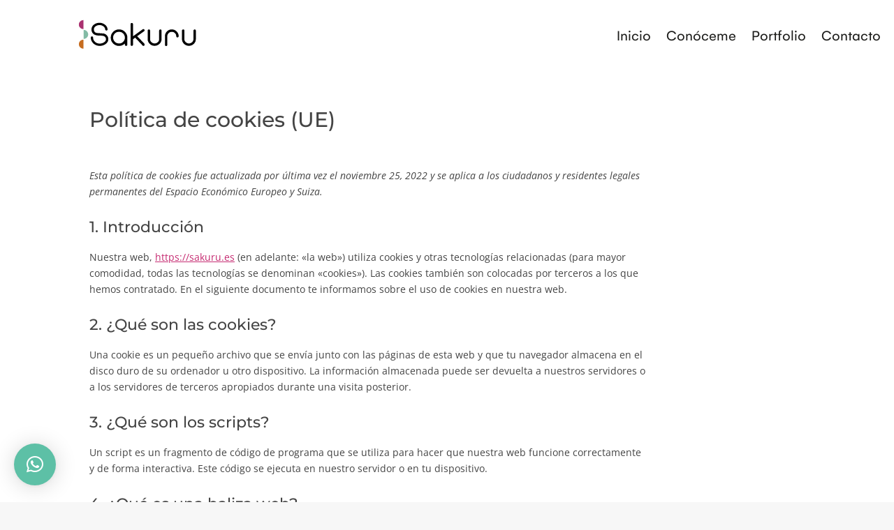

--- FILE ---
content_type: text/css
request_url: https://sakuru.es/wp-content/et-cache/3938/et-core-unified-tb-5038-tb-4899-deferred-3938.min.css?ver=1743617871
body_size: 433
content:
@font-face{font-family:"gelion regular";font-display:swap;src:url("https://sakuru.es/wp-content/uploads/et-fonts/gelion-regular.ttf") format("truetype")}@font-face{font-family:"gelion regular";font-display:swap;src:url("https://sakuru.es/wp-content/uploads/et-fonts/gelion-regular.ttf") format("truetype")}@font-face{font-family:"gelion bold";font-display:swap;src:url("https://sakuru.es/wp-content/uploads/et-fonts/Gelion-Bold.ttf") format("truetype")}.et_pb_section_1_tb_footer.et_pb_section{padding-top:0px;padding-bottom:0px;margin-top:0px;margin-bottom:0px;background-color:#5DC0A6!important}.et_pb_section_1_tb_footer{position:fixed!important;bottom:0px;top:auto;left:50%;right:auto;transform:translateX(-50%)}body.logged-in.admin-bar .et_pb_section_1_tb_footer{top:auto}.et_pb_row_2_tb_footer.et_pb_row{padding-top:0px!important;padding-bottom:0px!important;margin-top:14px!important;margin-bottom:0px!important;padding-top:0px;padding-bottom:0px}.et_pb_social_media_follow .et_pb_social_media_follow_network_4_tb_footer.et_pb_social_icon .icon:before,.et_pb_social_media_follow .et_pb_social_media_follow_network_5_tb_footer.et_pb_social_icon .icon:before,.et_pb_social_media_follow .et_pb_social_media_follow_network_3_tb_footer.et_pb_social_icon .icon:before{color:#FFFFFF}.et_pb_social_media_follow .et_pb_social_media_follow_network_3_tb_footer .icon:before,.et_pb_social_media_follow .et_pb_social_media_follow_network_4_tb_footer .icon:before,.et_pb_social_media_follow .et_pb_social_media_follow_network_5_tb_footer .icon:before,.et_pb_social_media_follow_1_tb_footer li a.icon:before{font-size:17px;line-height:34px;height:34px;width:34px}.et_pb_social_media_follow .et_pb_social_media_follow_network_4_tb_footer .icon,.et_pb_social_media_follow .et_pb_social_media_follow_network_5_tb_footer .icon,.et_pb_social_media_follow .et_pb_social_media_follow_network_3_tb_footer .icon,.et_pb_social_media_follow_1_tb_footer li a.icon{height:34px;width:34px}ul.et_pb_social_media_follow_1_tb_footer{margin-top:0vw!important}.et_pb_social_media_follow_network_5_tb_footer a.icon,.et_pb_social_media_follow_network_4_tb_footer a.icon,.et_pb_social_media_follow_network_3_tb_footer a.icon{background-color:RGBA(255,255,255,0)!important;transition:background-color 300ms ease 0ms,background-image 300ms ease 0ms}.et_pb_social_media_follow_network_3_tb_footer a.icon:hover,.et_pb_social_media_follow_network_4_tb_footer a.icon:hover,.et_pb_social_media_follow_network_5_tb_footer a.icon:hover{background-image:initial!important;background-color:rgba(29,29,27,0.33)!important}.et_pb_social_media_follow_network_3_tb_footer.et_pb_social_icon a.icon,.et_pb_social_media_follow_network_5_tb_footer.et_pb_social_icon a.icon,.et_pb_social_media_follow_network_4_tb_footer.et_pb_social_icon a.icon{border-radius:19px 19px 19px 19px}.et_pb_social_media_follow_network_5_tb_footer,.et_pb_social_media_follow_network_4_tb_footer,.et_pb_social_media_follow_network_3_tb_footer{margin-right:5vw!important;margin-left:5vw!important}@media only screen and (min-width:981px){.et_pb_section_1_tb_footer{display:none!important}}@media only screen and (min-width:768px) and (max-width:980px){.et_pb_section_1_tb_footer{display:none!important}}

--- FILE ---
content_type: application/x-javascript
request_url: https://sakuru.es/wp-content/plugins/wp-whatsapp-chat/build/frontend/js/index.js?ver=72f54084f8fd116881bf
body_size: 7325
content:
/*! For license information please see index.js.LICENSE.txt */
(()=>{var e={445:e=>{function t(e){return!!e.constructor&&"function"==typeof e.constructor.isBuffer&&e.constructor.isBuffer(e)}e.exports=function(e){return null!=e&&(t(e)||function(e){return"function"==typeof e.readFloatLE&&"function"==typeof e.slice&&t(e.slice(0,0))}(e)||!!e._isBuffer)}},500:(e,t)=>{var n;!function(){"use strict";var a={}.hasOwnProperty;function r(){for(var e="",t=0;t<arguments.length;t++){var n=arguments[t];n&&(e=s(e,o(n)))}return e}function o(e){if("string"==typeof e||"number"==typeof e)return e;if("object"!=typeof e)return"";if(Array.isArray(e))return r.apply(null,e);if(e.toString!==Object.prototype.toString&&!e.toString.toString().includes("[native code]"))return e.toString();var t="";for(var n in e)a.call(e,n)&&e[n]&&(t=s(t,n));return t}function s(e,t){return t?e?e+" "+t:e+t:e}e.exports?(r.default=r,e.exports=r):void 0===(n=function(){return r}.apply(t,[]))||(e.exports=n)}()},539:e=>{var t={utf8:{stringToBytes:function(e){return t.bin.stringToBytes(unescape(encodeURIComponent(e)))},bytesToString:function(e){return decodeURIComponent(escape(t.bin.bytesToString(e)))}},bin:{stringToBytes:function(e){for(var t=[],n=0;n<e.length;n++)t.push(255&e.charCodeAt(n));return t},bytesToString:function(e){for(var t=[],n=0;n<e.length;n++)t.push(String.fromCharCode(e[n]));return t.join("")}}};e.exports=t},635:e=>{var t,n;t="ABCDEFGHIJKLMNOPQRSTUVWXYZabcdefghijklmnopqrstuvwxyz0123456789+/",n={rotl:function(e,t){return e<<t|e>>>32-t},rotr:function(e,t){return e<<32-t|e>>>t},endian:function(e){if(e.constructor==Number)return 16711935&n.rotl(e,8)|4278255360&n.rotl(e,24);for(var t=0;t<e.length;t++)e[t]=n.endian(e[t]);return e},randomBytes:function(e){for(var t=[];e>0;e--)t.push(Math.floor(256*Math.random()));return t},bytesToWords:function(e){for(var t=[],n=0,a=0;n<e.length;n++,a+=8)t[a>>>5]|=e[n]<<24-a%32;return t},wordsToBytes:function(e){for(var t=[],n=0;n<32*e.length;n+=8)t.push(e[n>>>5]>>>24-n%32&255);return t},bytesToHex:function(e){for(var t=[],n=0;n<e.length;n++)t.push((e[n]>>>4).toString(16)),t.push((15&e[n]).toString(16));return t.join("")},hexToBytes:function(e){for(var t=[],n=0;n<e.length;n+=2)t.push(parseInt(e.substr(n,2),16));return t},bytesToBase64:function(e){for(var n=[],a=0;a<e.length;a+=3)for(var r=e[a]<<16|e[a+1]<<8|e[a+2],o=0;o<4;o++)8*a+6*o<=8*e.length?n.push(t.charAt(r>>>6*(3-o)&63)):n.push("=");return n.join("")},base64ToBytes:function(e){e=e.replace(/[^A-Z0-9+\/]/gi,"");for(var n=[],a=0,r=0;a<e.length;r=++a%4)0!=r&&n.push((t.indexOf(e.charAt(a-1))&Math.pow(2,-2*r+8)-1)<<2*r|t.indexOf(e.charAt(a))>>>6-2*r);return n}},e.exports=n},892:(e,t,n)=>{var a,r,o,s,l;a=n(635),r=n(539).utf8,o=n(445),s=n(539).bin,(l=function(e,t){e.constructor==String?e=t&&"binary"===t.encoding?s.stringToBytes(e):r.stringToBytes(e):o(e)?e=Array.prototype.slice.call(e,0):Array.isArray(e)||e.constructor===Uint8Array||(e=e.toString());for(var n=a.bytesToWords(e),c=8*e.length,i=1732584193,p=-271733879,u=-1732584194,m=271733878,d=0;d<n.length;d++)n[d]=16711935&(n[d]<<8|n[d]>>>24)|4278255360&(n[d]<<24|n[d]>>>8);n[c>>>5]|=128<<c%32,n[14+(c+64>>>9<<4)]=c;var f=l._ff,w=l._gg,_=l._hh,h=l._ii;for(d=0;d<n.length;d+=16){var v=i,y=p,g=u,b=m;i=f(i,p,u,m,n[d+0],7,-680876936),m=f(m,i,p,u,n[d+1],12,-389564586),u=f(u,m,i,p,n[d+2],17,606105819),p=f(p,u,m,i,n[d+3],22,-1044525330),i=f(i,p,u,m,n[d+4],7,-176418897),m=f(m,i,p,u,n[d+5],12,1200080426),u=f(u,m,i,p,n[d+6],17,-1473231341),p=f(p,u,m,i,n[d+7],22,-45705983),i=f(i,p,u,m,n[d+8],7,1770035416),m=f(m,i,p,u,n[d+9],12,-1958414417),u=f(u,m,i,p,n[d+10],17,-42063),p=f(p,u,m,i,n[d+11],22,-1990404162),i=f(i,p,u,m,n[d+12],7,1804603682),m=f(m,i,p,u,n[d+13],12,-40341101),u=f(u,m,i,p,n[d+14],17,-1502002290),i=w(i,p=f(p,u,m,i,n[d+15],22,1236535329),u,m,n[d+1],5,-165796510),m=w(m,i,p,u,n[d+6],9,-1069501632),u=w(u,m,i,p,n[d+11],14,643717713),p=w(p,u,m,i,n[d+0],20,-373897302),i=w(i,p,u,m,n[d+5],5,-701558691),m=w(m,i,p,u,n[d+10],9,38016083),u=w(u,m,i,p,n[d+15],14,-660478335),p=w(p,u,m,i,n[d+4],20,-405537848),i=w(i,p,u,m,n[d+9],5,568446438),m=w(m,i,p,u,n[d+14],9,-1019803690),u=w(u,m,i,p,n[d+3],14,-187363961),p=w(p,u,m,i,n[d+8],20,1163531501),i=w(i,p,u,m,n[d+13],5,-1444681467),m=w(m,i,p,u,n[d+2],9,-51403784),u=w(u,m,i,p,n[d+7],14,1735328473),i=_(i,p=w(p,u,m,i,n[d+12],20,-1926607734),u,m,n[d+5],4,-378558),m=_(m,i,p,u,n[d+8],11,-2022574463),u=_(u,m,i,p,n[d+11],16,1839030562),p=_(p,u,m,i,n[d+14],23,-35309556),i=_(i,p,u,m,n[d+1],4,-1530992060),m=_(m,i,p,u,n[d+4],11,1272893353),u=_(u,m,i,p,n[d+7],16,-155497632),p=_(p,u,m,i,n[d+10],23,-1094730640),i=_(i,p,u,m,n[d+13],4,681279174),m=_(m,i,p,u,n[d+0],11,-358537222),u=_(u,m,i,p,n[d+3],16,-722521979),p=_(p,u,m,i,n[d+6],23,76029189),i=_(i,p,u,m,n[d+9],4,-640364487),m=_(m,i,p,u,n[d+12],11,-421815835),u=_(u,m,i,p,n[d+15],16,530742520),i=h(i,p=_(p,u,m,i,n[d+2],23,-995338651),u,m,n[d+0],6,-198630844),m=h(m,i,p,u,n[d+7],10,1126891415),u=h(u,m,i,p,n[d+14],15,-1416354905),p=h(p,u,m,i,n[d+5],21,-57434055),i=h(i,p,u,m,n[d+12],6,1700485571),m=h(m,i,p,u,n[d+3],10,-1894986606),u=h(u,m,i,p,n[d+10],15,-1051523),p=h(p,u,m,i,n[d+1],21,-2054922799),i=h(i,p,u,m,n[d+8],6,1873313359),m=h(m,i,p,u,n[d+15],10,-30611744),u=h(u,m,i,p,n[d+6],15,-1560198380),p=h(p,u,m,i,n[d+13],21,1309151649),i=h(i,p,u,m,n[d+4],6,-145523070),m=h(m,i,p,u,n[d+11],10,-1120210379),u=h(u,m,i,p,n[d+2],15,718787259),p=h(p,u,m,i,n[d+9],21,-343485551),i=i+v>>>0,p=p+y>>>0,u=u+g>>>0,m=m+b>>>0}return a.endian([i,p,u,m])})._ff=function(e,t,n,a,r,o,s){var l=e+(t&n|~t&a)+(r>>>0)+s;return(l<<o|l>>>32-o)+t},l._gg=function(e,t,n,a,r,o,s){var l=e+(t&a|n&~a)+(r>>>0)+s;return(l<<o|l>>>32-o)+t},l._hh=function(e,t,n,a,r,o,s){var l=e+(t^n^a)+(r>>>0)+s;return(l<<o|l>>>32-o)+t},l._ii=function(e,t,n,a,r,o,s){var l=e+(n^(t|~a))+(r>>>0)+s;return(l<<o|l>>>32-o)+t},l._blocksize=16,l._digestsize=16,e.exports=function(e,t){if(null==e)throw new Error("Illegal argument "+e);var n=a.wordsToBytes(l(e,t));return t&&t.asBytes?n:t&&t.asString?s.bytesToString(n):a.bytesToHex(n)}}},t={};function n(a){var r=t[a];if(void 0!==r)return r.exports;var o=t[a]={exports:{}};return e[a](o,o.exports,n),o.exports}n.n=e=>{var t=e&&e.__esModule?()=>e.default:()=>e;return n.d(t,{a:t}),t},n.d=(e,t)=>{for(var a in t)n.o(t,a)&&!n.o(e,a)&&Object.defineProperty(e,a,{enumerable:!0,get:t[a]})},n.o=(e,t)=>Object.prototype.hasOwnProperty.call(e,t),(()=>{"use strict";const e=window.wp.element;function t(){return t=Object.assign?Object.assign.bind():function(e){for(var t=1;t<arguments.length;t++){var n=arguments[t];for(var a in n)({}).hasOwnProperty.call(n,a)&&(e[a]=n[a])}return e},t.apply(null,arguments)}var a=n(500),r=n.n(a),o=n(892),s=n.n(o);const l={contactId:null,contactsConversation:{}};function c(e,t){const n={};return new Set([...Object.keys(e),...Object.keys(t)]).forEach(a=>{Object.prototype.hasOwnProperty.call(e,a)&&Object.prototype.hasOwnProperty.call(t,a)?!function(e){const t=typeof e;return null!=e&&("object"==t||"function"==t)}(e[a])||Array.isArray(e[a])?n[a]=t[a]:n[a]=c(e[a],t[a]):Object.prototype.hasOwnProperty.call(e,a)?n[a]=e[a]:Object.prototype.hasOwnProperty.call(t,a)&&(n[a]=t[a])}),n}const i=(0,e.createContext)(),p=(e,t)=>{const{contacts:n,contactId:a,storeName:r}=t.payload;switch(t.type){case"PERSIST_STATE":const o=s()(JSON.stringify(t.payload.contacts));return console.log(`Persisting state for store: ${r} with hash: ${o}`),((e,t,n=30)=>{let a=localStorage.getItem(e);if(a)a=JSON.parse(a),a.value=t;else{const e=new Date;a={value:t,expiration:new Date(e.getTime()+24*n*60*60*1e3).getTime()}}localStorage.setItem(e,JSON.stringify(a))})(r,{...e,contactsHash:s()(JSON.stringify(t.payload.contacts))}),e;case"HYDRATE_STATE":{const t=(e=>{const t=localStorage.getItem(e);if(t){const n=JSON.parse(t);return(new Date).getTime()>n.expiration?(localStorage.removeItem(e),null):n.value}return null})(r),a=s()(JSON.stringify(n));return console.log(`Hydrating state for store: ${r} with hash: ${a}`),t?t.contactsHash!==a?{...l,contactsHash:a}:(n.find(e=>e.id===t.contactId)||(t.contactId=null),{...t}):{...e,contactsHash:a}}case"SET_CONTACT_ID":{if(null===a)return{...e,contactId:null};const t=n.find(e=>e.id===a),r=t?.message||"",o=e.contactsConversation[a];return""===r||r===(o?.messageListArray?.[0]?.text||"")&&o?{...e,contactId:a}:c(e,{contactId:a,contactsConversation:{[a]:{messageListArray:[{id:"",source:"user",text:r,status:""}],threadOpenaiId:""}}})}}return e},u=()=>(0,e.useContext)(i),m=t=>{const{contacts:n,children:a}=t,[r,o]=(0,e.useReducer)(p,l),s="persist:qlwapp";return(0,e.useEffect)(()=>{o({type:"HYDRATE_STATE",payload:{contacts:n,storeName:s}})},[]),(0,e.useEffect)(()=>{o({type:"PERSIST_STATE",payload:{contacts:n,storeName:s}})},[r]),(0,e.createElement)(i.Provider,{value:{...r,...t,setContactId:e=>{o({type:"SET_CONTACT_ID",payload:{contacts:n,contactId:e,storeName:s}})}}},a)},d=window.wp.i18n,f=()=>(0,e.createElement)("svg",{version:"1.1",xmlns:"http://www.w3.org/2000/svg",width:"32",height:"32",viewBox:"0 0 32 32"},(0,e.createElement)("path",{d:"M20.563 22.104l-1.875 1.875-8-8 8-8 1.875 1.875-6.125 6.125z"})),w=({contact:t})=>{const{box:n}=u();return(0,e.createElement)("div",{className:"qlwapp__avatar"},(0,e.createElement)("div",{className:"qlwapp__avatar__container"},t?.avatar&&(0,e.createElement)("img",{src:t.avatar,alt:t.firstname,loading:"yes"===n.lazy_load&&"lazy"})))},_=({onClose:t,onPrevious:n})=>{const{contactId:a,box:r,contacts:o}=u(),s=o.find(e=>e.id===a);return(0,e.createElement)("div",{className:"qlwapp__header"},(0,e.createElement)("i",{className:"qlwapp__close",onClick:t},"×"),(0,e.createElement)("div",{className:"qlwapp__carousel"},(0,e.createElement)("div",{className:"qlwapp__carousel-slide"},r.header&&(0,e.createElement)("div",{className:"qlwapp__header-description",dangerouslySetInnerHTML:{__html:r.header}})),(0,e.createElement)("div",{className:"qlwapp__carousel-slide"},(0,e.createElement)("div",{className:"qlwapp__header-contact"},(0,e.createElement)("a",{className:"qlwapp__previous",onClick:n},(0,e.createElement)(f,null)),(0,e.createElement)("div",{className:"qlwapp__info"},(0,e.createElement)("span",{className:"qlwapp__name"},s?.firstname," ",s?.lastname),(0,e.createElement)("span",{className:"qlwapp__time"},s?.timefrom!==s?.timeto&&(0,d.sprintf)((0,d._x)("Available from %1$s to %2$s","wp-whatsapp-chat"),s?.timefrom,s?.timeto),s?.label&&` - ${s?.label}`)),(0,e.createElement)(w,{contact:s})))))},h=()=>(0,e.createElement)("svg",{version:"1.1",xmlns:"http://www.w3.org/2000/svg",width:"32",height:"32",viewBox:"0 0 32 32"},(0,e.createElement)("path",{d:"M2.776 31.54c-1.954 1.036-3.144 0.122-2.658-2.038l2.066-9.17c0.246-1.086 1.318-2.068 2.432-2.2l12.39-1.44c3.296-0.38 3.308-0.996 0-1.374l-12.39-1.416c-1.1-0.126-2.18-1.080-2.424-2.17l-2.080-9.264c-0.486-2.146 0.704-3.046 2.662-2.006l25.7 13.658c1.956 1.038 1.96 2.72 0 3.76l-25.7 13.66z"}));function v(e){const t=document.createElement("textarea");return t.innerHTML=e,t.value}const y=()=>{const e=/Android|webOS|iPhone|iPad|iPod|BlackBerry|IEMobile|Opera Mini/i.test(navigator.userAgent),t=window.matchMedia("(pointer:coarse)");return t&&t.matches||e};function g(e){const t=(({type:e,group:t,phone:n,message:a})=>{const r=y()?"https://api.whatsapp.com/send":"https://web.whatsapp.com/send";if("group"===e){const e=(e=>{try{const t=new URL(e);if("chat.whatsapp.com"===t.hostname)return t.pathname.replace("/","");if("web.whatsapp.com"===t.hostname&&"/accept"===t.pathname)return t.searchParams.get("code")}catch(e){console.error("Invalid URL",e)}return null})(t);return y()?`https://chat.whatsapp.com/${e}`:`https://web.whatsapp.com/accept?code=${e}`}return`${r}?phone=${function(e){return(e=e.replace(/[^0-9]/g,"")).replace(/^0+/,"")}(n?.toString())}&text=${encodeURIComponent(v(a))}`})(e),n=new CustomEvent("qlwapp.click",{bubbles:!0,cancelable:!0});window.dispatchEvent(n),window.open(t,"_blank","noreferrer")}const b=()=>{const{box:t,contactId:n,contacts:a}=u(),o=a.find(e=>e.id===n),[s,l]=(0,e.useState)(""),c=(0,e.useRef)(),i=!s.trim(),p=e=>{e.preventDefault(),g({...o,message:s})};return(0,e.createElement)(e.Fragment,null,t.footer&&(0,e.createElement)("div",{className:"qlwapp__footer",dangerouslySetInnerHTML:{__html:t.footer}}),(0,e.createElement)("div",{className:"qlwapp__response"},(0,e.createElement)("pre",null,s),(0,e.createElement)("textarea",{ref:c,maxLength:"300",onChange:e=>{e.preventDefault(),l(e.target.value),((e=!1)=>{const t=c.current;t&&(t.style.height="",e||""!==!s||(t.style.height=`${t.scrollHeight}px`))})()},onKeyDown:e=>{e.shiftKey&&"Enter"===e.key||"Enter"!==e.key||i||p(e)},value:s,placeholder:t?.response,"aria-label":t?.response,tabIndex:"0"}),(0,e.createElement)("div",{className:"qlwapp__response__buttons"},(0,e.createElement)("i",{className:"qlwapp__reply--disabled qlwf-emoji",role:"button",tabIndex:"0",title:(0,d.__)("Add emoji","wp-whatsapp-chat")}),(0,e.createElement)("a",{className:r()("qlwapp__reply"),role:"button",tabIndex:"0",onClick:p,title:(0,d.__)("Send","wp-whatsapp-chat"),target:"blank"},(0,e.createElement)(h,null)))))};function E(e,t){return parseInt(e+t)}function T(e){let t=""+e.getMinutes();return 1===t.length&&(t="0"+t),e.getHours()+":"+t}const N=({timezone:e,timefrom:t,timeto:n,timedays:a})=>{const r=(({timedays:e})=>{const t=(new Date).getDay().toString();return e?.includes(t)||0===e?.length})({timedays:a}),o=function(e){let t=0;if(e.includes("UTC")){const n=e.replace(/UTC\+?/,"");isNaN(n)||(t=60*parseInt(n))}else try{const n=(new Date).toLocaleString("en-US",{timeZone:e});t=(new Date(n+" UTC")-new Date)/6e4}catch(e){return 0}return t}(e),s=new Date,l=new Date,c=new Date;let i=l.getTime(),p=s.getTime();if(t!==n){const e=-c.getTimezoneOffset()-(o||0);let a,u;a=E(t[0],t[1]),u=E(t[3],t[4]),l.setHours(a),l.setMinutes(u+e),i=l.getTime(),a=E(n[0],n[1]),u=E(n[3],n[4]),s.setHours(a),s.setMinutes(u+e),p=s.getTime(),i>p&&(i-=864e5);const m=i<=c.getTime()&&c.getTime()<=p;return{isAvailableNow:r&&m,isInAvailableDay:r,isInAvailableHour:m,timefrom:T(l),timeto:T(s)}}return{isAvailableNow:r,isInAvailableDay:r,isInAvailableHour:!0}};function x(e,t){return!!e.includes(parseInt(t))||!!e.includes(t.toString())}function S({timedays:e,timezone:t}){const n=function(e){try{let t=new Date;const n={weekday:"long"},a=function(e){const t=e.match(/^UTC([+-]\d{1,2})$/);return t?60*parseInt(t[1],10)*60*1e3:null}(e);if(null!==a){const e=new Date(t.getTime()+6e4*t.getTimezoneOffset()+a);n.timeZone="UTC",t=e}else n.timeZone=e;return{Sunday:0,Monday:1,Tuesday:2,Wednesday:3,Thursday:4,Friday:5,Saturday:6}[new Intl.DateTimeFormat("en-US",n).formatToParts(t).find(e=>"weekday"===e.type).value]}catch(e){return null}}(t);if(null===n)return!1;const a=[(0,d.__)("Sunday","wp-whatsapp-chat"),(0,d.__)("Monday","wp-whatsapp-chat"),(0,d.__)("Tuesday","wp-whatsapp-chat"),(0,d.__)("Wednesday","wp-whatsapp-chat"),(0,d.__)("Thursday","wp-whatsapp-chat"),(0,d.__)("Friday","wp-whatsapp-chat"),(0,d.__)("Saturday","wp-whatsapp-chat")];for(let t=n;t<=6;t++)if(x(e,t))return a[t];for(let t=0;t<n;t++)if(x(e,t))return a[t];return!1}const q=({contact:t,onClick:n})=>{const{isAvailableNow:a,isInAvailableDay:o,isInAvailableHour:s,timefrom:l,timeto:c}=N(t);if(!a&&"hidden"===t.visibility)return;const i=S(t);return(0,e.createElement)("a",{className:r()("qlwapp__contact",!a&&"qlwapp__contact--disabled"),onClick:n,role:"button",tabIndex:"0",target:"_blank"},(0,e.createElement)(w,{contact:t}),(0,e.createElement)("div",{className:"qlwapp__info"},(0,e.createElement)("span",{className:"qlwapp__label"},t?.label),(0,e.createElement)("span",{className:"qlwapp__name"},t?.firstname," ",t?.lastname),o?!s&&(0,e.createElement)("span",{className:"qlwapp__time"},(0,d.sprintf)((0,d._x)("Available from %1$s to %2$s","wp-whatsapp-chat"),l,c)):i&&(0,e.createElement)("span",{className:"qlwapp__time"},(0,d.sprintf)((0,d._x)("Available on %s","wp-whatsapp-chat"),i))))},A=({onClick:t})=>{const[,n]=(0,e.useTransition)(),{box:a,contacts:r,setContactId:o}=u(),s=e=>a=>{a.preventDefault(),e.chat?(t("qlwapp__modal--opening"),n(()=>{o(e.id)})):g(e)},l=()=>{const e=document.querySelector(".qlwapp__header")?.offsetHeight,t=a.footer?document.querySelector(".qlwapp__footer")?.offsetHeight:document.querySelector(".qlwapp__response")?.offsetHeight;let n=window.innerHeight-e-t;y()&&(n=.7*window.innerHeight-e-t),document.documentElement.style.setProperty("--qlwapp-scheme-box-height",`${n}px`)};return(0,e.useEffect)(()=>(window.addEventListener("resize",l()),window.addEventListener("load",l()),()=>{window.removeEventListener("resize",l()),window.removeEventListener("load",l())}),[]),(0,e.createElement)("div",{className:"qlwapp__contact-list"},r.length?r.map(t=>(0,e.createElement)(q,{key:t.id,contact:t,onClick:s(t)})):(0,e.createElement)("div",{className:"qlwapp__contact-list__empty"},(0,d.__)("No contacts found.","wp-whatsapp-chat")))},I=()=>(0,e.createElement)("svg",{xmlns:"http://www.w3.org/2000/svg",viewBox:"0 9 24 6"},(0,e.createElement)("circle",{cx:18,cy:12,r:0,fill:"currentColor"},(0,e.createElement)("animate",{attributeName:"r",begin:.67,calcMode:"spline",dur:"1.5s",keySplines:"0.2 0.2 0.4 0.8;0.2 0.2 0.4 0.8;0.2 0.2 0.4 0.8",repeatCount:"indefinite",values:"0;2;0;0"})),(0,e.createElement)("circle",{cx:12,cy:12,r:0,fill:"currentColor"},(0,e.createElement)("animate",{attributeName:"r",begin:.33,calcMode:"spline",dur:"1.5s",keySplines:"0.2 0.2 0.4 0.8;0.2 0.2 0.4 0.8;0.2 0.2 0.4 0.8",repeatCount:"indefinite",values:"0;2;0;0"})),(0,e.createElement)("circle",{cx:6,cy:12,r:0,fill:"currentColor"},(0,e.createElement)("animate",{attributeName:"r",begin:0,calcMode:"spline",dur:"1.5s",keySplines:"0.2 0.2 0.4 0.8;0.2 0.2 0.4 0.8;0.2 0.2 0.4 0.8",repeatCount:"indefinite",values:"0;2;0;0"}))),C=({text:t,status:n,source:a})=>(0,e.createElement)("div",{className:r()("qlwapp__message",a&&`qlwapp__message--${a}`,n&&`qlwapp__message--${n}`)},"waiting"===n?(0,e.createElement)("span",{className:"qlwapp__message--spinner"},(0,e.createElement)(I,null)):v(t)),O=()=>{const n=(0,e.useRef)(null),{contactId:a,contactsConversation:r}=u(),{messageListArray:o}=r[a]||{messageListArray:[]};return(0,e.useEffect)(()=>{n.current&&o.length>0&&setTimeout(()=>{n.current.scrollIntoView({behavior:"smooth",block:"nearest"})},[700])},[o]),(0,e.createElement)("div",{className:"qlwapp__message-list"},o.map(n=>(0,e.createElement)(C,t({key:n.id},n))),(0,e.createElement)("span",{ref:n}))},k=({handleBoxClose:t})=>{const{contactId:n,setContactId:a}=u(),[o,s]=(0,e.useState)(""),l=null!==n;return(0,e.createElement)("div",{className:r()("qlwapp__modal",l&&"qlwapp__modal--response",o)},(0,e.createElement)(_,{onClose:t,onPrevious:e=>{e.preventDefault(),s("qlwapp__modal--closing"),setTimeout(()=>{a(null),s("")},[300])}}),(0,e.createElement)("div",{className:"qlwapp__body"},(0,e.createElement)("div",{className:"qlwapp__carousel"},(0,e.createElement)("div",{className:"qlwapp__carousel-slide"},(0,e.createElement)(A,{onClick:s})),(0,e.createElement)("div",{className:"qlwapp__carousel-slide"},null!==n&&(0,e.createElement)(O,null)))),(0,e.createElement)(b,null))},D=t=>(0,e.createElement)(k,t),H=function({onClick:t}){const{button:n,box:a}=u(),{isAvailableNow:o,isInAvailableDay:s,isInAvailableHour:l,timefrom:c,timeto:i}=N(n);if(!o&&"hidden"===n.visibility)return;const p=S(n);return(0,e.createElement)("a",{className:r()("qlwapp__button",`qlwapp__button--${n.layout}`,!o&&"qlwapp__button--disabled"),role:"button",tabIndex:"0",onClick:e=>(e=>{e.preventDefault(),"yes"===n.box?t(e):(e=>{e.preventDefault(),g(n)})(e)})(e)},(0,e.createElement)("i",{className:r()("qlwapp__icon",n.icon)}),"bubble"===n.layout&&(0,e.createElement)("i",{className:"qlwapp__close"},"×"),n.text&&(0,e.createElement)("span",{className:"qlwapp__text"},n.text),s?!l&&(0,e.createElement)("span",{className:"qlwapp__time"},(0,d.sprintf)((0,d._x)("Available from %1$s to %2$s","wp-whatsapp-chat"),c,i)):p&&(0,e.createElement)("span",{className:"qlwapp__time"},(0,d.sprintf)((0,d._x)("Available on %s","wp-whatsapp-chat"),p)))},M=()=>window.innerWidth<=430&&y(),$=({children:t,containerRef:n,boxTransitionClass:a,isOpen:o})=>{const[s,l]=(0,e.useState)(M()),{button:c,isMobilePreview:i}=u(),p="yes"===c.rounded;(0,e.useEffect)(()=>{const e=()=>{l(M())};return window.addEventListener("resize",e),()=>window.removeEventListener("resize",e)},[]);const m=s||i;return(0,e.createElement)("div",{ref:n,className:r()("qlwapp__container",`qlwapp__container--${c.position}`,p&&"qlwapp__container--rounded",m&&"qlwapp-is-mobile",a)},t)},B=e=>!("hide"===e||"desktop"===e&&y()||"mobile"===e&&!y()),P=(0,e.memo)(n=>{const{box:a,button:r,contacts:o}=n,s=(e=>e?(Array.isArray(e)||(e=Object.values(e)),e.filter(e=>B(e?.display?.devices)).sort((e,t)=>{const n=void 0!==e.order&&null!==e.order?e.order:Number.MAX_SAFE_INTEGER,a=void 0!==t.order&&null!==t.order?t.order:Number.MAX_SAFE_INTEGER;return n===a?0:n<a?-1:1})):[])(o),l=(0,e.useRef)(null),[c,i]=(0,e.useState)(!1),[p,u]=(0,e.useState)(""),d="qlwapp_box_closed",f="yes"===a.auto_open&&"yes"===r.box,w="true"===function(e){const t=document.cookie.match("(^|;) ?"+e+"=([^;]*)(;|$)");return t?t[2]:null}(d),_=Number(a.auto_delay_open);(0,e.useEffect)(()=>{f&&!w&&setTimeout(()=>{i(!0)},_)},[]);const h=e=>{e?.preventDefault(),u("qlwapp__container--closing"),function(e){let t="";{const e=new Date;e.setTime(e.getTime()+6048e5),t="; expires="+e.toUTCString()}document.cookie=e+"=true"+t+"; path=/"}(d),setTimeout(()=>{i(!1),u("")},300)};return(0,e.createElement)(m,t({},n,{contacts:s}),(0,e.createElement)($,{boxTransitionClass:p,containerRef:l,isOpen:c},c&&(0,e.createElement)(D,{handleBoxClose:h}),(0,e.createElement)(H,{onClick:()=>{c?h():(i(!0),u("qlwapp__container--opening"),setTimeout(()=>{u("qlwapp__container--open")},300))}})))});document.addEventListener("DOMContentLoaded",()=>{document.querySelectorAll(".qlwapp").forEach(t=>{var n,a,r,o;const s=null!==(n=JSON.parse(t.getAttribute("data-display")))&&void 0!==n?n:{},l=null!==(a=JSON.parse(t.getAttribute("data-button")))&&void 0!==a?a:{},c=null!==(r=JSON.parse(t.getAttribute("data-box")))&&void 0!==r?r:{},i=null!==(o=JSON.parse(t.getAttribute("data-contacts")))&&void 0!==o?o:{};B(s?.devices)&&(void 0!==e.createRoot?(0,e.createRoot)(t).render((0,e.createElement)(P,{display:s,button:l,box:c,contacts:i})):(0,e.render)((0,e.createElement)(P,{display:s,button:l,box:c,contacts:i}),t))})})})()})();

--- FILE ---
content_type: image/svg+xml
request_url: https://sakuru.es/wp-content/uploads/2022/08/nuevo-logo.svg
body_size: 2264
content:
<?xml version="1.0" encoding="utf-8"?>
<!-- Generator: Adobe Illustrator 26.4.1, SVG Export Plug-In . SVG Version: 6.00 Build 0)  -->
<!DOCTYPE svg PUBLIC "-//W3C//DTD SVG 1.1//EN" "http://www.w3.org/Graphics/SVG/1.1/DTD/svg11.dtd" [
	<!ENTITY ns_extend "http://ns.adobe.com/Extensibility/1.0/">
	<!ENTITY ns_ai "http://ns.adobe.com/AdobeIllustrator/10.0/">
	<!ENTITY ns_graphs "http://ns.adobe.com/Graphs/1.0/">
	<!ENTITY ns_vars "http://ns.adobe.com/Variables/1.0/">
	<!ENTITY ns_imrep "http://ns.adobe.com/ImageReplacement/1.0/">
	<!ENTITY ns_sfw "http://ns.adobe.com/SaveForWeb/1.0/">
	<!ENTITY ns_custom "http://ns.adobe.com/GenericCustomNamespace/1.0/">
	<!ENTITY ns_adobe_xpath "http://ns.adobe.com/XPath/1.0/">
]>
<svg version="1.1" id="Capa_1" xmlns:x="&ns_extend;" xmlns:i="&ns_ai;" xmlns:graph="&ns_graphs;"
	 xmlns="http://www.w3.org/2000/svg" xmlns:xlink="http://www.w3.org/1999/xlink" x="0px" y="0px" viewBox="0 0 300 150"
	 style="enable-background:new 0 0 300 150;" xml:space="preserve">
<style type="text/css">
	.Sombra_x0020_paralela{fill:none;}
	.Esquinas_x0020_redondeadas_x0020_2_x0020_pt_x002E_{fill:#FFFFFF;stroke:#000000;stroke-miterlimit:10;}
	.Reflejo_x0020_vivo_x0020_X{fill:none;}
	.Bisel_x0020_suave{fill:url(#SVGID_1_);}
	.Atardecer{fill:#FFFFFF;}
	.Follaje_GS{fill:#F9DC0A;}
	.Pompadour_GS{fill-rule:evenodd;clip-rule:evenodd;fill:#75ACE0;}
	.st0{fill:#070809;}
	.st1{fill:#AA3170;}
	.st2{fill:#C66D20;}
	.st3{fill:#83BBA5;}
	.st4{fill:#FFFFFF;}
</style>
<metadata>
	<sfw  xmlns="&ns_sfw;">
		<slices></slices>
		<sliceSourceBounds  bottomLeftOrigin="true" height="460.1" width="488.8" x="0" y="-479.1"></sliceSourceBounds>
		<optimizationSettings>
			<targetSettings  fileFormat="PNG24Format" targetSettingsID="0">
				<PNG24Format  filtered="false" interlaced="false" matteColor="#FFFFFF" noMatteColor="true" transparency="true">
					</PNG24Format>
			</targetSettings>
		</optimizationSettings>
	</sfw>
</metadata>
<linearGradient id="SVGID_1_" gradientUnits="userSpaceOnUse" x1="0" y1="0" x2="0.7071" y2="0.7071">
	<stop  offset="0" style="stop-color:#E5E5EA"/>
	<stop  offset="0.1738" style="stop-color:#E1E1E5"/>
	<stop  offset="0.352" style="stop-color:#D4D3D6"/>
	<stop  offset="0.5323" style="stop-color:#BFBDC0"/>
	<stop  offset="0.7139" style="stop-color:#A2A1A2"/>
	<stop  offset="0.8949" style="stop-color:#818181"/>
	<stop  offset="1" style="stop-color:#6B6D6E"/>
</linearGradient>
<g>
	<g>
		<path d="M77,74.8c3.9,2.5,5.9,5.9,5.9,10.4v0.6c0,2.1-0.5,4-1.6,5.7s-2.6,3.4-4.6,4.8c-1.8,1.3-3.8,2.2-5.9,2.8s-4.3,0.9-6.6,0.9
			c-2.6,0-5.1-0.4-7.3-1.3s-4.4-2.2-6.2-4c-1.8-1.7-3.2-3.7-4.1-5.9S45,84.4,45,82c0-1.7,0.8-2.6,2.6-2.6c1.7,0,2.5,0.8,2.5,2.6
			c0,3.6,1.4,6.6,4.1,9.2c2.7,2.6,6,3.8,10,3.8c3.5,0,6.6-0.9,9.4-2.7h0c1.4-0.9,2.4-2,3.1-3s1.1-2.2,1.1-3.5v-0.6
			c0-1.3-0.3-2.4-0.9-3.4s-1.4-1.9-2.6-2.6h0c-1.7-1.1-4.9-1.6-9.6-1.6c-3.2,0-6-0.3-8.2-0.8s-4-1.4-5.4-2.5
			c-3-2.5-4.5-5.8-4.5-10.1c0-4.5,1.9-8.1,5.7-10.9c3.3-2.4,7.2-3.6,11.7-3.6c2.1,0,4.1,0.3,6,1s3.8,1.6,5.4,2.8
			c1.8,1.3,3.2,3,4.2,4.7s1.7,3.7,1.7,5.8v0.1c0,1.5-0.8,2.4-2.5,2.4c-0.4,0-0.7-0.1-0.9-0.2S77.3,66,77,65.9
			c-0.5-0.5-0.8-1.1-0.8-1.8c0-1.3-0.5-2.5-1.1-3.6s-1.6-2.2-2.8-3.1s-2.5-1.5-3.9-2s-2.8-0.7-4.4-0.7c-3.3,0-6.1,0.8-8.5,2.6
			c-2.5,1.7-3.7,4-3.7,6.9c0,2.6,0.9,4.6,2.6,6.1c0.8,0.7,2.1,1.3,3.9,1.6s3.9,0.3,6.6,0.5l4.7,0.4l1.9,0.2h0c0.1,0,0.2,0,0.3,0
			s0.2,0,0.3,0c0.3,0,0.5,0,0.6,0l1.7,0.5l1.6,0.7l1.2,0.6L77,74.8z"/>
		<path d="M123.8,97.5c0,0.7-0.2,1.3-0.7,1.8c-0.5,0.5-1.1,0.8-1.8,0.8c-0.8,0-1.4-0.2-1.9-0.7c-0.5-0.5-0.7-1.2-0.7-1.9v-2.7
			c-0.5,0.5-1.1,0.9-1.7,1.4s-1.2,0.9-1.7,1.2c-1.4,0.9-2.9,1.5-4.4,2s-3.2,0.7-4.9,0.7c-5,0-9.2-1.8-12.7-5.3
			c-3.5-3.6-5.2-7.8-5.2-12.7s1.7-9.1,5.2-12.7s7.7-5.3,12.7-5.3c5,0,9.2,1.7,12.7,5.3c3.5,3.6,5.2,7.8,5.2,12.7L123.8,97.5
			L123.8,97.5z M114.9,91.1c2.5-2.5,3.7-5.5,3.7-9s-1.2-6.5-3.7-9.1c-2.5-2.5-5.5-3.7-9-3.7c-3.5,0-6.5,1.2-9,3.7
			c-2.5,2.6-3.7,5.6-3.7,9c0,3.4,1.2,6.4,3.7,9c2.5,2.5,5.5,3.7,9,3.7C109.4,94.9,112.5,93.6,114.9,91.1z"/>
		<path d="M160.4,95.8c0.5,0.5,0.7,1.2,0.7,1.9c0,0.3-0.1,0.6-0.2,0.9s-0.4,0.6-0.8,0.9c-0.2,0.1-0.4,0.2-0.6,0.4s-0.5,0.1-0.9,0.1
			c-0.4,0-0.7,0-1-0.2s-0.6-0.4-0.8-0.6l-16-17.1l-1,0.7l-0.9,0.7l-1.3,1l-1.5,1.1v11.8c0,0.7-0.2,1.3-0.7,1.8
			c-0.5,0.5-1.1,0.8-1.9,0.8c-0.8,0-1.4-0.2-1.9-0.7c-0.2-0.2-0.4-0.5-0.5-0.8s-0.2-0.7-0.2-1.1V52.6c0-0.7,0.3-1.3,0.8-1.9
			c0.2-0.2,0.5-0.4,0.8-0.5s0.6-0.2,1-0.2s0.7,0.1,1,0.2s0.6,0.3,0.8,0.5c0.5,0.5,0.8,1.2,0.8,1.9v26.5l5.1-3.7l5.1-3.7l5.3-3.9
			l5.3-3.9c0.5-0.4,1-0.5,1.5-0.5h0.4c0.4,0,0.7,0.1,0.9,0.3s0.5,0.4,0.7,0.6c0.4,0.6,0.6,1.2,0.6,1.7v0.4c-0.1,0.4-0.2,0.7-0.3,0.9
			s-0.4,0.5-0.7,0.8l-3.9,2.8l-3.7,2.7l-3.5,2.6l-3.8,2.7l15.6,16.5L160.4,95.8z"/>
		<path d="M195,64.1c0.8,0,1.4,0.3,1.9,0.8c0.5,0.6,0.7,1.1,0.7,1.8v18.6c0,4.1-1.5,7.5-4.4,10.3c-3,2.8-6.4,4.3-10.5,4.3
			s-7.6-1.4-10.5-4.2c-1.4-1.4-2.5-3-3.3-4.6s-1.2-3.6-1.2-5.6V66.7c0-0.7,0.2-1.3,0.8-1.8c0.5-0.5,1.2-0.8,1.9-0.8
			c0.8,0,1.4,0.3,1.9,0.8c0,0.1,0.1,0.2,0.1,0.2c0.2,0.2,0.3,0.5,0.4,0.8s0.1,0.6,0.1,0.8v18.6c0,2.6,0.9,4.8,2.9,6.6
			s4.2,2.8,6.9,2.8c1.3,0,2.6-0.2,3.7-0.7s2.2-1.2,3.2-2.1c1.9-1.8,2.8-4,2.8-6.6V66.8c0-0.7,0.2-1.3,0.8-1.8
			C193.7,64.4,194.3,64.2,195,64.1L195,64.1z"/>
		<path d="M219.7,64.1c4,0,7.5,1.5,10.4,4.4c2.9,2.9,4.4,6.3,4.4,10.5c0,0.7-0.3,1.3-0.8,1.8s-1.1,0.8-1.8,0.8
			c-0.7,0-1.3-0.2-1.8-0.6c-0.5-0.7-0.8-1.3-0.8-1.9c0-2.7-0.9-5-2.8-6.9c-0.9-0.9-2-1.6-3.1-2.1s-2.4-0.7-3.7-0.7
			c-2.7,0-4.9,0.9-6.8,2.8C211,74,210,76.3,210,79v18.8c0,0.8-0.3,1.4-0.7,1.9c-0.6,0.5-1.1,0.7-1.8,0.7c-0.8,0-1.4-0.3-1.9-0.8
			c-0.2-0.2-0.4-0.5-0.5-0.8s-0.2-0.7-0.2-1V78.7c0-4.1,1.6-7.5,4.4-10.3C212.2,65.5,215.6,64.1,219.7,64.1L219.7,64.1z"/>
		<path d="M268.9,64.1c0.8,0,1.4,0.3,1.9,0.8c0.5,0.6,0.7,1.1,0.7,1.8v18.6c0,4.1-1.5,7.5-4.4,10.3c-3,2.8-6.4,4.3-10.5,4.3
			s-7.6-1.4-10.5-4.2c-1.4-1.4-2.5-3-3.3-4.6s-1.2-3.6-1.2-5.6V66.7c0-0.7,0.2-1.3,0.8-1.8c0.5-0.5,1.2-0.8,1.9-0.8
			c0.8,0,1.4,0.3,1.9,0.8c0,0.1,0.1,0.2,0.1,0.2c0.2,0.2,0.3,0.5,0.4,0.8s0.1,0.6,0.1,0.8v18.6c0,2.6,0.9,4.8,2.9,6.6
			s4.2,2.8,6.9,2.8c1.3,0,2.6-0.2,3.7-0.7s2.2-1.2,3.2-2.1c1.9-1.8,2.8-4,2.8-6.6V66.8c0-0.7,0.2-1.3,0.8-1.8
			C267.6,64.4,268.2,64.2,268.9,64.1L268.9,64.1z"/>
	</g>
	<g>
		<path class="st1" d="M29.2,63.4c-5.4,0-9.8-4.4-9.8-9.8s4.4-9.8,9.8-9.8"/>
		<path class="st2" d="M29.2,106.1c-5.4,0-9.8-4.4-9.8-9.8s4.4-9.8,9.8-9.8"/>
		<path class="st3" d="M29.7,84.8c5.4,0,9.8-4.4,9.8-9.8s-4.4-9.8-9.8-9.8"/>
	</g>
</g>
</svg>
